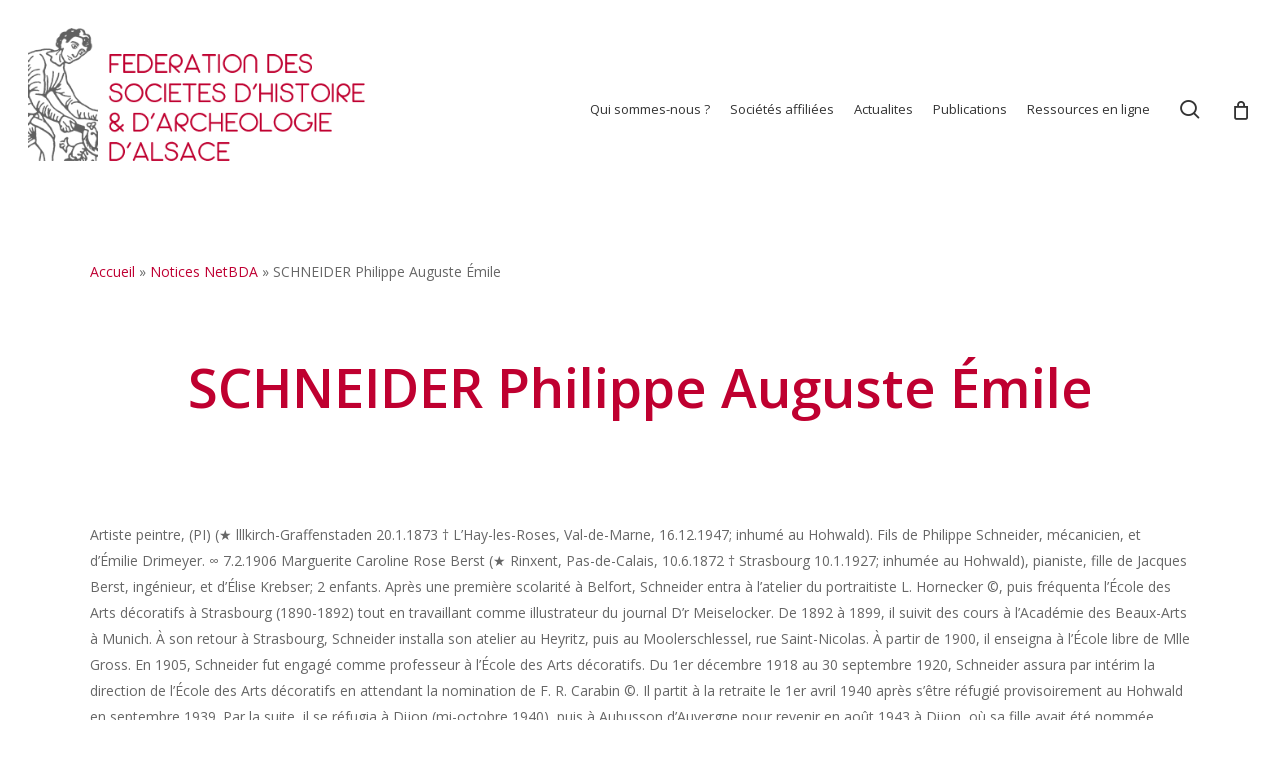

--- FILE ---
content_type: text/html; charset=utf-8
request_url: https://www.google.com/recaptcha/api2/anchor?ar=1&k=6LcQBo4aAAAAANPFsx9Mk4tjvPAs-UwwGvqBTKjh&co=aHR0cHM6Ly93d3cuYWxzYWNlLWhpc3RvaXJlLm9yZzo0NDM.&hl=en&v=N67nZn4AqZkNcbeMu4prBgzg&size=invisible&anchor-ms=20000&execute-ms=30000&cb=f5yfx7uim301
body_size: 48658
content:
<!DOCTYPE HTML><html dir="ltr" lang="en"><head><meta http-equiv="Content-Type" content="text/html; charset=UTF-8">
<meta http-equiv="X-UA-Compatible" content="IE=edge">
<title>reCAPTCHA</title>
<style type="text/css">
/* cyrillic-ext */
@font-face {
  font-family: 'Roboto';
  font-style: normal;
  font-weight: 400;
  font-stretch: 100%;
  src: url(//fonts.gstatic.com/s/roboto/v48/KFO7CnqEu92Fr1ME7kSn66aGLdTylUAMa3GUBHMdazTgWw.woff2) format('woff2');
  unicode-range: U+0460-052F, U+1C80-1C8A, U+20B4, U+2DE0-2DFF, U+A640-A69F, U+FE2E-FE2F;
}
/* cyrillic */
@font-face {
  font-family: 'Roboto';
  font-style: normal;
  font-weight: 400;
  font-stretch: 100%;
  src: url(//fonts.gstatic.com/s/roboto/v48/KFO7CnqEu92Fr1ME7kSn66aGLdTylUAMa3iUBHMdazTgWw.woff2) format('woff2');
  unicode-range: U+0301, U+0400-045F, U+0490-0491, U+04B0-04B1, U+2116;
}
/* greek-ext */
@font-face {
  font-family: 'Roboto';
  font-style: normal;
  font-weight: 400;
  font-stretch: 100%;
  src: url(//fonts.gstatic.com/s/roboto/v48/KFO7CnqEu92Fr1ME7kSn66aGLdTylUAMa3CUBHMdazTgWw.woff2) format('woff2');
  unicode-range: U+1F00-1FFF;
}
/* greek */
@font-face {
  font-family: 'Roboto';
  font-style: normal;
  font-weight: 400;
  font-stretch: 100%;
  src: url(//fonts.gstatic.com/s/roboto/v48/KFO7CnqEu92Fr1ME7kSn66aGLdTylUAMa3-UBHMdazTgWw.woff2) format('woff2');
  unicode-range: U+0370-0377, U+037A-037F, U+0384-038A, U+038C, U+038E-03A1, U+03A3-03FF;
}
/* math */
@font-face {
  font-family: 'Roboto';
  font-style: normal;
  font-weight: 400;
  font-stretch: 100%;
  src: url(//fonts.gstatic.com/s/roboto/v48/KFO7CnqEu92Fr1ME7kSn66aGLdTylUAMawCUBHMdazTgWw.woff2) format('woff2');
  unicode-range: U+0302-0303, U+0305, U+0307-0308, U+0310, U+0312, U+0315, U+031A, U+0326-0327, U+032C, U+032F-0330, U+0332-0333, U+0338, U+033A, U+0346, U+034D, U+0391-03A1, U+03A3-03A9, U+03B1-03C9, U+03D1, U+03D5-03D6, U+03F0-03F1, U+03F4-03F5, U+2016-2017, U+2034-2038, U+203C, U+2040, U+2043, U+2047, U+2050, U+2057, U+205F, U+2070-2071, U+2074-208E, U+2090-209C, U+20D0-20DC, U+20E1, U+20E5-20EF, U+2100-2112, U+2114-2115, U+2117-2121, U+2123-214F, U+2190, U+2192, U+2194-21AE, U+21B0-21E5, U+21F1-21F2, U+21F4-2211, U+2213-2214, U+2216-22FF, U+2308-230B, U+2310, U+2319, U+231C-2321, U+2336-237A, U+237C, U+2395, U+239B-23B7, U+23D0, U+23DC-23E1, U+2474-2475, U+25AF, U+25B3, U+25B7, U+25BD, U+25C1, U+25CA, U+25CC, U+25FB, U+266D-266F, U+27C0-27FF, U+2900-2AFF, U+2B0E-2B11, U+2B30-2B4C, U+2BFE, U+3030, U+FF5B, U+FF5D, U+1D400-1D7FF, U+1EE00-1EEFF;
}
/* symbols */
@font-face {
  font-family: 'Roboto';
  font-style: normal;
  font-weight: 400;
  font-stretch: 100%;
  src: url(//fonts.gstatic.com/s/roboto/v48/KFO7CnqEu92Fr1ME7kSn66aGLdTylUAMaxKUBHMdazTgWw.woff2) format('woff2');
  unicode-range: U+0001-000C, U+000E-001F, U+007F-009F, U+20DD-20E0, U+20E2-20E4, U+2150-218F, U+2190, U+2192, U+2194-2199, U+21AF, U+21E6-21F0, U+21F3, U+2218-2219, U+2299, U+22C4-22C6, U+2300-243F, U+2440-244A, U+2460-24FF, U+25A0-27BF, U+2800-28FF, U+2921-2922, U+2981, U+29BF, U+29EB, U+2B00-2BFF, U+4DC0-4DFF, U+FFF9-FFFB, U+10140-1018E, U+10190-1019C, U+101A0, U+101D0-101FD, U+102E0-102FB, U+10E60-10E7E, U+1D2C0-1D2D3, U+1D2E0-1D37F, U+1F000-1F0FF, U+1F100-1F1AD, U+1F1E6-1F1FF, U+1F30D-1F30F, U+1F315, U+1F31C, U+1F31E, U+1F320-1F32C, U+1F336, U+1F378, U+1F37D, U+1F382, U+1F393-1F39F, U+1F3A7-1F3A8, U+1F3AC-1F3AF, U+1F3C2, U+1F3C4-1F3C6, U+1F3CA-1F3CE, U+1F3D4-1F3E0, U+1F3ED, U+1F3F1-1F3F3, U+1F3F5-1F3F7, U+1F408, U+1F415, U+1F41F, U+1F426, U+1F43F, U+1F441-1F442, U+1F444, U+1F446-1F449, U+1F44C-1F44E, U+1F453, U+1F46A, U+1F47D, U+1F4A3, U+1F4B0, U+1F4B3, U+1F4B9, U+1F4BB, U+1F4BF, U+1F4C8-1F4CB, U+1F4D6, U+1F4DA, U+1F4DF, U+1F4E3-1F4E6, U+1F4EA-1F4ED, U+1F4F7, U+1F4F9-1F4FB, U+1F4FD-1F4FE, U+1F503, U+1F507-1F50B, U+1F50D, U+1F512-1F513, U+1F53E-1F54A, U+1F54F-1F5FA, U+1F610, U+1F650-1F67F, U+1F687, U+1F68D, U+1F691, U+1F694, U+1F698, U+1F6AD, U+1F6B2, U+1F6B9-1F6BA, U+1F6BC, U+1F6C6-1F6CF, U+1F6D3-1F6D7, U+1F6E0-1F6EA, U+1F6F0-1F6F3, U+1F6F7-1F6FC, U+1F700-1F7FF, U+1F800-1F80B, U+1F810-1F847, U+1F850-1F859, U+1F860-1F887, U+1F890-1F8AD, U+1F8B0-1F8BB, U+1F8C0-1F8C1, U+1F900-1F90B, U+1F93B, U+1F946, U+1F984, U+1F996, U+1F9E9, U+1FA00-1FA6F, U+1FA70-1FA7C, U+1FA80-1FA89, U+1FA8F-1FAC6, U+1FACE-1FADC, U+1FADF-1FAE9, U+1FAF0-1FAF8, U+1FB00-1FBFF;
}
/* vietnamese */
@font-face {
  font-family: 'Roboto';
  font-style: normal;
  font-weight: 400;
  font-stretch: 100%;
  src: url(//fonts.gstatic.com/s/roboto/v48/KFO7CnqEu92Fr1ME7kSn66aGLdTylUAMa3OUBHMdazTgWw.woff2) format('woff2');
  unicode-range: U+0102-0103, U+0110-0111, U+0128-0129, U+0168-0169, U+01A0-01A1, U+01AF-01B0, U+0300-0301, U+0303-0304, U+0308-0309, U+0323, U+0329, U+1EA0-1EF9, U+20AB;
}
/* latin-ext */
@font-face {
  font-family: 'Roboto';
  font-style: normal;
  font-weight: 400;
  font-stretch: 100%;
  src: url(//fonts.gstatic.com/s/roboto/v48/KFO7CnqEu92Fr1ME7kSn66aGLdTylUAMa3KUBHMdazTgWw.woff2) format('woff2');
  unicode-range: U+0100-02BA, U+02BD-02C5, U+02C7-02CC, U+02CE-02D7, U+02DD-02FF, U+0304, U+0308, U+0329, U+1D00-1DBF, U+1E00-1E9F, U+1EF2-1EFF, U+2020, U+20A0-20AB, U+20AD-20C0, U+2113, U+2C60-2C7F, U+A720-A7FF;
}
/* latin */
@font-face {
  font-family: 'Roboto';
  font-style: normal;
  font-weight: 400;
  font-stretch: 100%;
  src: url(//fonts.gstatic.com/s/roboto/v48/KFO7CnqEu92Fr1ME7kSn66aGLdTylUAMa3yUBHMdazQ.woff2) format('woff2');
  unicode-range: U+0000-00FF, U+0131, U+0152-0153, U+02BB-02BC, U+02C6, U+02DA, U+02DC, U+0304, U+0308, U+0329, U+2000-206F, U+20AC, U+2122, U+2191, U+2193, U+2212, U+2215, U+FEFF, U+FFFD;
}
/* cyrillic-ext */
@font-face {
  font-family: 'Roboto';
  font-style: normal;
  font-weight: 500;
  font-stretch: 100%;
  src: url(//fonts.gstatic.com/s/roboto/v48/KFO7CnqEu92Fr1ME7kSn66aGLdTylUAMa3GUBHMdazTgWw.woff2) format('woff2');
  unicode-range: U+0460-052F, U+1C80-1C8A, U+20B4, U+2DE0-2DFF, U+A640-A69F, U+FE2E-FE2F;
}
/* cyrillic */
@font-face {
  font-family: 'Roboto';
  font-style: normal;
  font-weight: 500;
  font-stretch: 100%;
  src: url(//fonts.gstatic.com/s/roboto/v48/KFO7CnqEu92Fr1ME7kSn66aGLdTylUAMa3iUBHMdazTgWw.woff2) format('woff2');
  unicode-range: U+0301, U+0400-045F, U+0490-0491, U+04B0-04B1, U+2116;
}
/* greek-ext */
@font-face {
  font-family: 'Roboto';
  font-style: normal;
  font-weight: 500;
  font-stretch: 100%;
  src: url(//fonts.gstatic.com/s/roboto/v48/KFO7CnqEu92Fr1ME7kSn66aGLdTylUAMa3CUBHMdazTgWw.woff2) format('woff2');
  unicode-range: U+1F00-1FFF;
}
/* greek */
@font-face {
  font-family: 'Roboto';
  font-style: normal;
  font-weight: 500;
  font-stretch: 100%;
  src: url(//fonts.gstatic.com/s/roboto/v48/KFO7CnqEu92Fr1ME7kSn66aGLdTylUAMa3-UBHMdazTgWw.woff2) format('woff2');
  unicode-range: U+0370-0377, U+037A-037F, U+0384-038A, U+038C, U+038E-03A1, U+03A3-03FF;
}
/* math */
@font-face {
  font-family: 'Roboto';
  font-style: normal;
  font-weight: 500;
  font-stretch: 100%;
  src: url(//fonts.gstatic.com/s/roboto/v48/KFO7CnqEu92Fr1ME7kSn66aGLdTylUAMawCUBHMdazTgWw.woff2) format('woff2');
  unicode-range: U+0302-0303, U+0305, U+0307-0308, U+0310, U+0312, U+0315, U+031A, U+0326-0327, U+032C, U+032F-0330, U+0332-0333, U+0338, U+033A, U+0346, U+034D, U+0391-03A1, U+03A3-03A9, U+03B1-03C9, U+03D1, U+03D5-03D6, U+03F0-03F1, U+03F4-03F5, U+2016-2017, U+2034-2038, U+203C, U+2040, U+2043, U+2047, U+2050, U+2057, U+205F, U+2070-2071, U+2074-208E, U+2090-209C, U+20D0-20DC, U+20E1, U+20E5-20EF, U+2100-2112, U+2114-2115, U+2117-2121, U+2123-214F, U+2190, U+2192, U+2194-21AE, U+21B0-21E5, U+21F1-21F2, U+21F4-2211, U+2213-2214, U+2216-22FF, U+2308-230B, U+2310, U+2319, U+231C-2321, U+2336-237A, U+237C, U+2395, U+239B-23B7, U+23D0, U+23DC-23E1, U+2474-2475, U+25AF, U+25B3, U+25B7, U+25BD, U+25C1, U+25CA, U+25CC, U+25FB, U+266D-266F, U+27C0-27FF, U+2900-2AFF, U+2B0E-2B11, U+2B30-2B4C, U+2BFE, U+3030, U+FF5B, U+FF5D, U+1D400-1D7FF, U+1EE00-1EEFF;
}
/* symbols */
@font-face {
  font-family: 'Roboto';
  font-style: normal;
  font-weight: 500;
  font-stretch: 100%;
  src: url(//fonts.gstatic.com/s/roboto/v48/KFO7CnqEu92Fr1ME7kSn66aGLdTylUAMaxKUBHMdazTgWw.woff2) format('woff2');
  unicode-range: U+0001-000C, U+000E-001F, U+007F-009F, U+20DD-20E0, U+20E2-20E4, U+2150-218F, U+2190, U+2192, U+2194-2199, U+21AF, U+21E6-21F0, U+21F3, U+2218-2219, U+2299, U+22C4-22C6, U+2300-243F, U+2440-244A, U+2460-24FF, U+25A0-27BF, U+2800-28FF, U+2921-2922, U+2981, U+29BF, U+29EB, U+2B00-2BFF, U+4DC0-4DFF, U+FFF9-FFFB, U+10140-1018E, U+10190-1019C, U+101A0, U+101D0-101FD, U+102E0-102FB, U+10E60-10E7E, U+1D2C0-1D2D3, U+1D2E0-1D37F, U+1F000-1F0FF, U+1F100-1F1AD, U+1F1E6-1F1FF, U+1F30D-1F30F, U+1F315, U+1F31C, U+1F31E, U+1F320-1F32C, U+1F336, U+1F378, U+1F37D, U+1F382, U+1F393-1F39F, U+1F3A7-1F3A8, U+1F3AC-1F3AF, U+1F3C2, U+1F3C4-1F3C6, U+1F3CA-1F3CE, U+1F3D4-1F3E0, U+1F3ED, U+1F3F1-1F3F3, U+1F3F5-1F3F7, U+1F408, U+1F415, U+1F41F, U+1F426, U+1F43F, U+1F441-1F442, U+1F444, U+1F446-1F449, U+1F44C-1F44E, U+1F453, U+1F46A, U+1F47D, U+1F4A3, U+1F4B0, U+1F4B3, U+1F4B9, U+1F4BB, U+1F4BF, U+1F4C8-1F4CB, U+1F4D6, U+1F4DA, U+1F4DF, U+1F4E3-1F4E6, U+1F4EA-1F4ED, U+1F4F7, U+1F4F9-1F4FB, U+1F4FD-1F4FE, U+1F503, U+1F507-1F50B, U+1F50D, U+1F512-1F513, U+1F53E-1F54A, U+1F54F-1F5FA, U+1F610, U+1F650-1F67F, U+1F687, U+1F68D, U+1F691, U+1F694, U+1F698, U+1F6AD, U+1F6B2, U+1F6B9-1F6BA, U+1F6BC, U+1F6C6-1F6CF, U+1F6D3-1F6D7, U+1F6E0-1F6EA, U+1F6F0-1F6F3, U+1F6F7-1F6FC, U+1F700-1F7FF, U+1F800-1F80B, U+1F810-1F847, U+1F850-1F859, U+1F860-1F887, U+1F890-1F8AD, U+1F8B0-1F8BB, U+1F8C0-1F8C1, U+1F900-1F90B, U+1F93B, U+1F946, U+1F984, U+1F996, U+1F9E9, U+1FA00-1FA6F, U+1FA70-1FA7C, U+1FA80-1FA89, U+1FA8F-1FAC6, U+1FACE-1FADC, U+1FADF-1FAE9, U+1FAF0-1FAF8, U+1FB00-1FBFF;
}
/* vietnamese */
@font-face {
  font-family: 'Roboto';
  font-style: normal;
  font-weight: 500;
  font-stretch: 100%;
  src: url(//fonts.gstatic.com/s/roboto/v48/KFO7CnqEu92Fr1ME7kSn66aGLdTylUAMa3OUBHMdazTgWw.woff2) format('woff2');
  unicode-range: U+0102-0103, U+0110-0111, U+0128-0129, U+0168-0169, U+01A0-01A1, U+01AF-01B0, U+0300-0301, U+0303-0304, U+0308-0309, U+0323, U+0329, U+1EA0-1EF9, U+20AB;
}
/* latin-ext */
@font-face {
  font-family: 'Roboto';
  font-style: normal;
  font-weight: 500;
  font-stretch: 100%;
  src: url(//fonts.gstatic.com/s/roboto/v48/KFO7CnqEu92Fr1ME7kSn66aGLdTylUAMa3KUBHMdazTgWw.woff2) format('woff2');
  unicode-range: U+0100-02BA, U+02BD-02C5, U+02C7-02CC, U+02CE-02D7, U+02DD-02FF, U+0304, U+0308, U+0329, U+1D00-1DBF, U+1E00-1E9F, U+1EF2-1EFF, U+2020, U+20A0-20AB, U+20AD-20C0, U+2113, U+2C60-2C7F, U+A720-A7FF;
}
/* latin */
@font-face {
  font-family: 'Roboto';
  font-style: normal;
  font-weight: 500;
  font-stretch: 100%;
  src: url(//fonts.gstatic.com/s/roboto/v48/KFO7CnqEu92Fr1ME7kSn66aGLdTylUAMa3yUBHMdazQ.woff2) format('woff2');
  unicode-range: U+0000-00FF, U+0131, U+0152-0153, U+02BB-02BC, U+02C6, U+02DA, U+02DC, U+0304, U+0308, U+0329, U+2000-206F, U+20AC, U+2122, U+2191, U+2193, U+2212, U+2215, U+FEFF, U+FFFD;
}
/* cyrillic-ext */
@font-face {
  font-family: 'Roboto';
  font-style: normal;
  font-weight: 900;
  font-stretch: 100%;
  src: url(//fonts.gstatic.com/s/roboto/v48/KFO7CnqEu92Fr1ME7kSn66aGLdTylUAMa3GUBHMdazTgWw.woff2) format('woff2');
  unicode-range: U+0460-052F, U+1C80-1C8A, U+20B4, U+2DE0-2DFF, U+A640-A69F, U+FE2E-FE2F;
}
/* cyrillic */
@font-face {
  font-family: 'Roboto';
  font-style: normal;
  font-weight: 900;
  font-stretch: 100%;
  src: url(//fonts.gstatic.com/s/roboto/v48/KFO7CnqEu92Fr1ME7kSn66aGLdTylUAMa3iUBHMdazTgWw.woff2) format('woff2');
  unicode-range: U+0301, U+0400-045F, U+0490-0491, U+04B0-04B1, U+2116;
}
/* greek-ext */
@font-face {
  font-family: 'Roboto';
  font-style: normal;
  font-weight: 900;
  font-stretch: 100%;
  src: url(//fonts.gstatic.com/s/roboto/v48/KFO7CnqEu92Fr1ME7kSn66aGLdTylUAMa3CUBHMdazTgWw.woff2) format('woff2');
  unicode-range: U+1F00-1FFF;
}
/* greek */
@font-face {
  font-family: 'Roboto';
  font-style: normal;
  font-weight: 900;
  font-stretch: 100%;
  src: url(//fonts.gstatic.com/s/roboto/v48/KFO7CnqEu92Fr1ME7kSn66aGLdTylUAMa3-UBHMdazTgWw.woff2) format('woff2');
  unicode-range: U+0370-0377, U+037A-037F, U+0384-038A, U+038C, U+038E-03A1, U+03A3-03FF;
}
/* math */
@font-face {
  font-family: 'Roboto';
  font-style: normal;
  font-weight: 900;
  font-stretch: 100%;
  src: url(//fonts.gstatic.com/s/roboto/v48/KFO7CnqEu92Fr1ME7kSn66aGLdTylUAMawCUBHMdazTgWw.woff2) format('woff2');
  unicode-range: U+0302-0303, U+0305, U+0307-0308, U+0310, U+0312, U+0315, U+031A, U+0326-0327, U+032C, U+032F-0330, U+0332-0333, U+0338, U+033A, U+0346, U+034D, U+0391-03A1, U+03A3-03A9, U+03B1-03C9, U+03D1, U+03D5-03D6, U+03F0-03F1, U+03F4-03F5, U+2016-2017, U+2034-2038, U+203C, U+2040, U+2043, U+2047, U+2050, U+2057, U+205F, U+2070-2071, U+2074-208E, U+2090-209C, U+20D0-20DC, U+20E1, U+20E5-20EF, U+2100-2112, U+2114-2115, U+2117-2121, U+2123-214F, U+2190, U+2192, U+2194-21AE, U+21B0-21E5, U+21F1-21F2, U+21F4-2211, U+2213-2214, U+2216-22FF, U+2308-230B, U+2310, U+2319, U+231C-2321, U+2336-237A, U+237C, U+2395, U+239B-23B7, U+23D0, U+23DC-23E1, U+2474-2475, U+25AF, U+25B3, U+25B7, U+25BD, U+25C1, U+25CA, U+25CC, U+25FB, U+266D-266F, U+27C0-27FF, U+2900-2AFF, U+2B0E-2B11, U+2B30-2B4C, U+2BFE, U+3030, U+FF5B, U+FF5D, U+1D400-1D7FF, U+1EE00-1EEFF;
}
/* symbols */
@font-face {
  font-family: 'Roboto';
  font-style: normal;
  font-weight: 900;
  font-stretch: 100%;
  src: url(//fonts.gstatic.com/s/roboto/v48/KFO7CnqEu92Fr1ME7kSn66aGLdTylUAMaxKUBHMdazTgWw.woff2) format('woff2');
  unicode-range: U+0001-000C, U+000E-001F, U+007F-009F, U+20DD-20E0, U+20E2-20E4, U+2150-218F, U+2190, U+2192, U+2194-2199, U+21AF, U+21E6-21F0, U+21F3, U+2218-2219, U+2299, U+22C4-22C6, U+2300-243F, U+2440-244A, U+2460-24FF, U+25A0-27BF, U+2800-28FF, U+2921-2922, U+2981, U+29BF, U+29EB, U+2B00-2BFF, U+4DC0-4DFF, U+FFF9-FFFB, U+10140-1018E, U+10190-1019C, U+101A0, U+101D0-101FD, U+102E0-102FB, U+10E60-10E7E, U+1D2C0-1D2D3, U+1D2E0-1D37F, U+1F000-1F0FF, U+1F100-1F1AD, U+1F1E6-1F1FF, U+1F30D-1F30F, U+1F315, U+1F31C, U+1F31E, U+1F320-1F32C, U+1F336, U+1F378, U+1F37D, U+1F382, U+1F393-1F39F, U+1F3A7-1F3A8, U+1F3AC-1F3AF, U+1F3C2, U+1F3C4-1F3C6, U+1F3CA-1F3CE, U+1F3D4-1F3E0, U+1F3ED, U+1F3F1-1F3F3, U+1F3F5-1F3F7, U+1F408, U+1F415, U+1F41F, U+1F426, U+1F43F, U+1F441-1F442, U+1F444, U+1F446-1F449, U+1F44C-1F44E, U+1F453, U+1F46A, U+1F47D, U+1F4A3, U+1F4B0, U+1F4B3, U+1F4B9, U+1F4BB, U+1F4BF, U+1F4C8-1F4CB, U+1F4D6, U+1F4DA, U+1F4DF, U+1F4E3-1F4E6, U+1F4EA-1F4ED, U+1F4F7, U+1F4F9-1F4FB, U+1F4FD-1F4FE, U+1F503, U+1F507-1F50B, U+1F50D, U+1F512-1F513, U+1F53E-1F54A, U+1F54F-1F5FA, U+1F610, U+1F650-1F67F, U+1F687, U+1F68D, U+1F691, U+1F694, U+1F698, U+1F6AD, U+1F6B2, U+1F6B9-1F6BA, U+1F6BC, U+1F6C6-1F6CF, U+1F6D3-1F6D7, U+1F6E0-1F6EA, U+1F6F0-1F6F3, U+1F6F7-1F6FC, U+1F700-1F7FF, U+1F800-1F80B, U+1F810-1F847, U+1F850-1F859, U+1F860-1F887, U+1F890-1F8AD, U+1F8B0-1F8BB, U+1F8C0-1F8C1, U+1F900-1F90B, U+1F93B, U+1F946, U+1F984, U+1F996, U+1F9E9, U+1FA00-1FA6F, U+1FA70-1FA7C, U+1FA80-1FA89, U+1FA8F-1FAC6, U+1FACE-1FADC, U+1FADF-1FAE9, U+1FAF0-1FAF8, U+1FB00-1FBFF;
}
/* vietnamese */
@font-face {
  font-family: 'Roboto';
  font-style: normal;
  font-weight: 900;
  font-stretch: 100%;
  src: url(//fonts.gstatic.com/s/roboto/v48/KFO7CnqEu92Fr1ME7kSn66aGLdTylUAMa3OUBHMdazTgWw.woff2) format('woff2');
  unicode-range: U+0102-0103, U+0110-0111, U+0128-0129, U+0168-0169, U+01A0-01A1, U+01AF-01B0, U+0300-0301, U+0303-0304, U+0308-0309, U+0323, U+0329, U+1EA0-1EF9, U+20AB;
}
/* latin-ext */
@font-face {
  font-family: 'Roboto';
  font-style: normal;
  font-weight: 900;
  font-stretch: 100%;
  src: url(//fonts.gstatic.com/s/roboto/v48/KFO7CnqEu92Fr1ME7kSn66aGLdTylUAMa3KUBHMdazTgWw.woff2) format('woff2');
  unicode-range: U+0100-02BA, U+02BD-02C5, U+02C7-02CC, U+02CE-02D7, U+02DD-02FF, U+0304, U+0308, U+0329, U+1D00-1DBF, U+1E00-1E9F, U+1EF2-1EFF, U+2020, U+20A0-20AB, U+20AD-20C0, U+2113, U+2C60-2C7F, U+A720-A7FF;
}
/* latin */
@font-face {
  font-family: 'Roboto';
  font-style: normal;
  font-weight: 900;
  font-stretch: 100%;
  src: url(//fonts.gstatic.com/s/roboto/v48/KFO7CnqEu92Fr1ME7kSn66aGLdTylUAMa3yUBHMdazQ.woff2) format('woff2');
  unicode-range: U+0000-00FF, U+0131, U+0152-0153, U+02BB-02BC, U+02C6, U+02DA, U+02DC, U+0304, U+0308, U+0329, U+2000-206F, U+20AC, U+2122, U+2191, U+2193, U+2212, U+2215, U+FEFF, U+FFFD;
}

</style>
<link rel="stylesheet" type="text/css" href="https://www.gstatic.com/recaptcha/releases/N67nZn4AqZkNcbeMu4prBgzg/styles__ltr.css">
<script nonce="MwKewvaaWlGLhFg4VjRAyA" type="text/javascript">window['__recaptcha_api'] = 'https://www.google.com/recaptcha/api2/';</script>
<script type="text/javascript" src="https://www.gstatic.com/recaptcha/releases/N67nZn4AqZkNcbeMu4prBgzg/recaptcha__en.js" nonce="MwKewvaaWlGLhFg4VjRAyA">
      
    </script></head>
<body><div id="rc-anchor-alert" class="rc-anchor-alert"></div>
<input type="hidden" id="recaptcha-token" value="[base64]">
<script type="text/javascript" nonce="MwKewvaaWlGLhFg4VjRAyA">
      recaptcha.anchor.Main.init("[\x22ainput\x22,[\x22bgdata\x22,\x22\x22,\[base64]/[base64]/[base64]/ZyhXLGgpOnEoW04sMjEsbF0sVywwKSxoKSxmYWxzZSxmYWxzZSl9Y2F0Y2goayl7RygzNTgsVyk/[base64]/[base64]/[base64]/[base64]/[base64]/[base64]/[base64]/bmV3IEJbT10oRFswXSk6dz09Mj9uZXcgQltPXShEWzBdLERbMV0pOnc9PTM/bmV3IEJbT10oRFswXSxEWzFdLERbMl0pOnc9PTQ/[base64]/[base64]/[base64]/[base64]/[base64]\\u003d\x22,\[base64]\x22,\x22wrlAw50XLCnDvn86aMKTwoEqwpDDkiDCrCbDqRTCjMOVwpfCnsOHZw85TsO3w7DDoMOVw7vCu8OkC3LCjlnDvMOLZsKNw5RFwqHCk8O/wpBAw6BxUy0Hw5LCgsOOA8OAw7lYwoLDq1PClxvCmsOmw7HDrcO8a8KCwrI8wpzCq8OwwoJuwoHDqBHDmAjDok8GwrTCjkjCoiZiWsKHXsO1w7x5w43DlsOTZMKiBn1zasOvw67DtsO/w57DiMK1w47Ci8OdEcKYRQ7CtFDDhcO+wojCp8O1w6XCsMKXA8Oxw7k3Xl9vNVDDmcO5KcOAwotiw6YKw5nDnMKOw6c0wo7DmcKVdsOUw4Bhw489C8OwaSTCu3/CvEVXw6TCq8KTDCvCtkEJPkjCm8KKYsOrwr1Ew6PDn8OzOiRrI8OZNkN8VsOsZWzDoixcw4HCs2dKwrTCihvCkj4FwrQOwqvDpcO2wrbClBMuVsO0QcKbZjNFUjDDgA7ChMKKwpvDpD1Pw4LDk8K8OcKBKcOGf8KNwqnCj1nDhsOaw49ew6t3wpnCvx/CvjMSL8Oww7fCgMKYwpUbW8O3wrjCucOUNwvDoSPDjzzDkWEfaEfDvcO/[base64]/wr7Dp8OkKMKyw7vCosKZw4NWQnFjwozCjybCjMKYwrLCr8KZJsOOwqXCkgtqw5DCi0IAwpfCtk4xwqEywoPDhnELwrEnw43Cs8OTZTHDlGrCnSHCijkEw7LDpFnDvhTDmEfCp8K9w6/CmUYbVMOFwo/DijhYwrbDiCDCtD3Du8KUTsKbb1TCpsOTw6XDkmDDqxMnwp5ZwrbDocKfFsKPVMOHa8OPwpFOw69lwo8DwrY+w4/[base64]/Dv0TCucK1w6/DgsKPw67DizsqXMOmVsK4FibDiAvDhkjDlsOIZSTCrQ95wphNw5DCh8KxFF14wqQgw6XCo0rDmlvDsirDuMOrZADCs2EAAFsnw6Bew4LCjcOLbg5Ww4g4d1gXTk0fJCvDvsKqwo/Dt07Dp3BKLR90wq7CtEDDmTnCr8KGL1jDtMKDTTrDscKxHggvVB5nAllMGBXDkxttwr95wr8FKMOqdcKOworDmwgcK8OZcmrCh8KSwrvCrsKkwqfDt8OPw7/DjRvDvcK9PsK2wpNJwoHCknXDvkLDjWgsw6FWQcKmGl/DucKvw5tVRsK/NmrChiMgw6bDk8OCRcKHwpNtGcOXwoJxVcOsw4wELMKpM8O9UCJ3w5bDozzDoMONGMKbwoPClMOMwq5Tw6/[base64]/OX/Dnhovw57CiW3DkEgAw5FzbA9EShZ7w7BzSh5cw6/DhSByMcO0UMKRMy1pNALDi8K8wo5dwr/DlEQmwo3CgwRRLsK1ZsKwTlDCnlDDk8KcN8K+wp3DpsOzKsKgZ8KROzczw4VKwpTCsXhBT8O2woYiwqLCtsK2KQLDpMOmwp19I1LCigF8wozDp3/Du8OWAMO/TsOvfMOnBBfDom0KP8KSQMOmwp/DgkxaEsONwpJ5MDrCk8OjwqrDjMO2O29jwqjCu3nDgDEFw4o0w6lPwp/[base64]/WMOAPnNdw68lwolzw7HClsOawoQyJyNlwqx/LsOlwpzCnFBzVAUSwrQUCW3Ci8KVwoYawrUPwpbCo8KRw7g0wo1iwqvDscKmw5HCt0zDo8KJXQNLWXFBwoZmwrpAQMOrw6DDpGMuABHDlsKVwrBjwogOY8Ovw759Vy3CllwGw54dwoDCt3LDnh8wwp7DuVnCgGbCrMOVw409OyExw71/GcKkfMKhw4PDmkTCmz3DlzTDjsOew7zDs8K/[base64]/DsFzCncKiw60dwprCiwvDjl5sHsOpwq1IwofDs8K8wpzCiT7DvsK1w48mdBPChMKaw7HCv1nCisOKwo/CnjfCtsKbQsOTeGo6OVzDgjnCqMKHW8OdOcKCTlJtaQBMw55aw5HCusKOLcOHFcKaw6pdTDhTwqlGMyXDiCsEWXzCsBPCssKLwqPDisOQw51qCkbCicKOw67CsWAHwrpmKcKOw6DCiwLCqiBqMcOew5AZEGItP8OOJ8K9KhDCg1DCnEc2wo/[base64]/[base64]/[base64]/CgMKVFsOWOCtXLcOzDcKKPXbDtARPwpE1wqgNRMOOw4nCssOZwqTCgsONw44pwrpgw7/CrWrCiMOjwrbCggfCmMOOwrYRQ8KHPB3CrcOLIsKfacKAwqrCjjzChMKcdsKYL18ow4jDmcODw5YAJsKgw57CnTLDk8KGMcKlwoJxw6/[base64]/DrsKIw55LWjvCiMOsw7zDgMKowrvCpAAIw65tw7/[base64]/Dq1oYw53DqTvDp8KlcCPCjcOjw4ojH8OwJcOjY3TChTIPwoDDpEPCk8Kiw73DosKNFmNrwrJ9w74vK8K2AcOawqrCvkNpw77Dthdhw5/DnmzCinIPwrwFbcOyccKQwqFjDEjDk20SKsKWXnPCksKSw59awotBw7N/[base64]/DtsO2UcKMEnrCvhzDjSXCq8KQS0DDv8OSccOww5hjcQwzZ0vDpcKYXGvDkxgLDDpPLn/Cr3PCosKoEsOnBMKsVnrDtzXCjjnDj0ZCwqc0esOGW8Oewp/CkUsSUnbCoMKmPQ1cw6RewqA+w7kceSkiwpw0NnPCnijCsU9zwr3CpMKTwrZXw6PCqMOcW204d8K+d8OYwos3S8Kmw7RBCHMUw73ChgoUTMOdH8KbPMONwo0uY8K2wpTCjSsCBzMpQsK/KMKUw6cUO0jCq2F7I8K+wrXCjG3DuBxdw4HDlyDCtMKxw7HDoBwVA3AKF8KAwoRNE8KOwrXDqsKkwoLDsAYjw41obV13RsOgw5TCsFMgfMKnwo7Cp198PV3CkS80R8O5DsKaSh/DgcOCYsK/[base64]/[base64]/DusOQwrTDjsOcw6zDkGPDu8KKwqNXMBTDjxLCv8KZYsODwrjDiGBlw5LDrikpwoXDplbDixQhUcOTwoc5w6pLw7PCpcO3w5nCp2EheQ7DkcK9bEdsJ8OZw4MgTE3CjMOfw6PCnwdGwrMrcEcEw4ELw73Cu8OQwr4Bwo/CpMOuwrNywoUdw6JcJU7DqxNAJR9ew5UuW3RrM8K0wrfDij5pN1cfwoHCm8KaOTo8Pn0MwrbCj8Kpw7nCjcO9wrIZwqHDlMOXwq4LYcK8w5/CucKTwqzCsw1kw4LDisOdMsKlN8OHw4PDgcOVKMOyWC1aZAzDkDIXw4Acw53DjU3DrhnCp8O0w6HCvx7Dq8O6HxzCq0sfw7MbCMKReULDgQHCs20ZCMO+JhPChipFw4PCpQYkw5/CjinDkUhqw4Z9SRg6wqE7w7tjXhDCs3l7a8KAw7MxwrDCuMKlOMO/S8K3w6jDrMO2XWgzw4bDjsKXw4Nyw6/CqnzChMOvw7ZFwohkw5LDrcOSw7UFTRzChgclwr84w4nDucOGw6ExO3RRwrthw6nDvCnChMOkw7AKwqVrwoQoMMOewr/ClEUxwo0HGD4jw7jDpwvCmAQuwr40w7rCpQDCtT7DhMO6w4h3EMKQw4DCuRkJEMO+w7BRw4hFbsO0T8KKw74yeHkIw7svwpQ7aTNaw7lSw6lZwpB0w4IxNERbewsZw6cRIUx8FsOgYFPDq2ILL19Lw5J5Q8K2CFXDnC3Cp29QXjTDmcOaw7E9ZXbCiQ/Dt2/[base64]/CoQQOEMKNPR7CtsO2w7YlPMKfw7U8NMKPBcKrw4fDu8KiwrXCr8O/w5lOccKswq54DRUkwpbChMOdJg5hbRYtwq0vwqBKVcOWYMKQw71WD8K8wrcTw5Z1w5HCvEhCw5lCw5oJFWQKwrDCjFVUR8Ovw7N8w7w5w4NZQsOfw5zDusKuw4UzesOwG0zDiCHDqsORwp/DinDCpkfDq8Kgw6vCuyPDvwHDiwnDjsKgwpzCicOlI8KIw7UDHMO9fsKSMcOIBMKgw4gvw6Q/[base64]/CiEjDm2rCgRbCg8Otw7MxwoJ4w65TV1JQbjzCnlwNwoszw4Jew7PChi7DuwzDqMK2HnsAw7vDtsOgw4fCnCPCn8K5SMOUw7N3wqUlWCwvZcOyw6DDhcOrwr3ChcKwZcO8YAnCtD1awr3ClMOjOsKywpdZwoZEY8O8w5x4XHPCvsO2wqQYZsKxKhXDssO/VnstWzw7UWjCtkkvNQLDlcKkEkJXPMOecsKOw4bCpXDDmsOqw6oVw77CvAvCv8KFBWjCq8OuWsKQJ1fDrErDoB5Nwohtw5pbwqzCiUTDqcKiRFjDrcOtWmPCvy3Dn20aw43DjiM/wpolwrDChh4NwoB+N8KYDMKcw5nDoScPwqDCmsOndcKlwr1Zw7NlwqTChitQNXXCtjHCqMKtw5DDklTCrn5rTAI/SMKnwrxiwp/[base64]/HkwMf8K3XMO8w5jDt8KOPsKFwrUtS8K6wphvMsOhw4LDjx5Yw5HDv8KfSMOPw7Azwpd8w67Cm8OKUMKiwoxbw7bDqcOYEg/Dt1Rpw5LCuMOfWQHCmzbCucOdecOgPhPDrcKIdMOHOQwSw7MHE8KmV3Y6wp8XWRMuwrs8wqJjMsKJOcOpw5xiQ1bCqF3CvgNFwoHDqMKwwqBxfMKMw7fDtQPDtnfCg3teD8KTw5LCiCLCk8OWDcKcJMO7w5E6wrVwIG55CUrDjMOTKjHCh8OQwq/ChMKtHG4wb8Kbw5gDw4zCklxdeCFuwqdww6MhJX18SsOhw7VBB3nCqmzDqT1LwoHDusKpw5Itw5jCmS5iw4zDv8K7YMO9TXgrZAsww5TCr0jDh3N/[base64]/bFLDrcKGFsOhVcKFw6cjwrHCoRtuw5HCkcK1W8OkMiXDicK+w6JLLATDj8KOSVQkwrMQSMOpw4ERw7bCgj/CpQLCrjPDoMOGYcKawqPDjHvDssK1wpHDoWxXD8KeHsKPw4/[base64]/wqfDs8KLwpTCvnhZXMOEWMOlTU3DkGhIw6HCu3kow6PDqDNmwoIWw7rCuj/[base64]/DikfDkkDCv2PDlMO5w4IMw6LCrsOuNxbDimnCk8KCM3fCpUTDk8Ouw64VHcOCLXUXwoDCq03DuU/Cv8KEfcKiwrLDlRRFS2HCnHDDp1rCn3EWQAvDhsObwrs/wpfDksKbfEzCuRVoaXHCjMK2w4HDsHbDo8KGFyvDksKRMkBPw5hKw7XDvsKOdGfCrMO2aU8AWcKsHgzDhwPDs8OrH2vCuTIwUcKswqPCncKjKsOMw4HCrwFMwr1mwrBnFRbCm8OpMcKywpl4FnNOLR5fJMKGJiZ6Ui/DtxxXBzdkwoTCqnHCrcKfw5PDvMOvw5MBEjLCiMKAwoNJZyXCkMO/[base64]/ZDYow4w/w7bDgcKEw6MlKB0AagcawqjCnnDCrl5pBcK/[base64]/Cv0rCuF/CgVUKSgokQhtrwrfCssOvwp48w4HCgcKdd3LDjcKTRBXCjhTDpA3DvwZ4w6QzwqjCnEhuw5jCgyJJJXbCmyoKZ2HDsVsHw47CqMOvMsO4wpXCk8KVYsK3LsKhwrx5wolIwqfCnXrCjlISwq7CsA9DwrrClw/DhcOOHcO7fjNEG8O7LhsgwpnCmsO6w5tdA8KGQ3fCtBfDly/DmsK/MQteUcKgw4/[base64]/Dj2gMYB7CkGQNLzJQHU/CmWZwwrMQwoQfdgpFwrZ3McKyccKJLcOMwpLDtcKhwr3CvU3ClCwxw5hQw6lAMSfChw3ClEw3I8Ocw44EY1DCmsO7XMK0D8KvTcKvF8O/wpvDt2/CrnHDu250KcKLSMOeH8OWw6BYAkBaw5pfeTxuXcOdND4fDMKtZF0tw4nCg1cqfghqFsOWwp46ZljCvcONJsO8wqnDlDUrbsOpw7gIdMK/FgdWwrxqVCzChcO0M8O9wr7Dqm7Dph8Fw4h0cMKbwpnCqUoCdsOtwog5CcOvwp52w6PCicKcPTvCiMKGaBDDrXwtw6lufsOfQ8KmHcKrw5Zpw4vCmQIIw55rw5xdw5BywowdB8O4BQJmwoNYw752OQ/CkMKtw5jCuBFHw4ZLfcOcw7nDo8K1Uh9Zw5rCjRXCpQzDosOwZTM2wpnClXEDw6DCi1heXRbCrsOTwogPwr7Cg8O/wrELwqg6L8O5w5nCnkzCtcOwwoLChsOswp1nwpEWIxHCmBlBwqA6w49xJQbChSITIcOwRjY9SSvDt8KgwpfCnEfCn8O7w75iGsKOPsKIw5IOw6/DpsK5bcKtw4cywpA9w7hKL1/Dgi8ZwohRw51swpPDvMOucsK/[base64]/CtcO/BMK0cMKFXcOvwprCoVg8wr8ewp3CvXvCjMOkScOxwoHDq8Oxw7ouwqhZw6IfMTHCsMKWH8KCHcOnQXzDpXvDhMKOwovDl3oIwot5w7/DosOGwoZiwqvCnMKsA8KoZ8KNFMKpdy7DsHN4wpLDs0tDdXXCpMOOdmFbesOrM8Kvw6VVby7Di8KBJsOXajDDj1jDlMKUw5/CvlVCwrghw4APw7DDjhbCh8ObMCsiwpA6wqPDsMKbwqzCr8OfwrB+wrbDk8KCw47DhsK7wrXDvjrCv39ULiUzwrLCgsOfw5g0dXckdCPDhCM6O8Kcw7ojw5bDssKsw6jDu8Oew50Fw68rUcO5wqkyw5ZfZ8OMwqnCnl/CvcOSw5DDpMOvG8KLVMOzwrdYZMOjWsOUd1nCisK5w6XDjh3CnMKpw5w4wpHCocK9wobCiGhSwpPDhsObNMOkR8OtBcOmGcK6w41MwpvCosOsw7LCpMOdw5vDmcK2S8Knw7J6w6VzGMKMw45xwqXDjBgvRUwVw5x/wr9+Ii10B8OkwrjCi8KFw5rCjzHDpyQUMMO+V8OsTcO4w5HCtcOCXzXConJxKw/[base64]/[base64]/DrArCsVnCrWfDscOMw5jDrsOFwq3CrgTDvWvDkMOgwolCMsKbwoASw63CkhBAwqx5WAbCoX7Cm8Krw7grUUPCrjHChsKpEGvCowtFIwAqwqMiVMOFw6/DvcK3e8OAJmdBPhdiwoAVw6DDpsO8eVY3VsKyw4NOw58aTTYuCX3CrMKbaC1MckLDo8K0w6DDmV/[base64]/w7TDlMOew6ZeJ8O3w4jDkMOnKMK0wroLbMKpcFrCkMO4w6PCuGQaw7fCtMKdblrDsXvDtsKvw4Vuw4IbPsKXw4tBe8O1YSzChsKiASjCvnXCmyZJd8O0SUnDiA/[base64]/wqvDvCdpfsO8cUrDqcOpJcOyb3kOOMOAw582w5EAw6XDhzLDkRxAw7gQYkbCpsOMw4zDi8KGwoUodApew7hGwr7DjcO9w60nwoMTwo/CskYXw4hCw71fw7Ecw7hHw77CqMKaBXTClS9zw7RfTQQhwqPCrcOMVcKuNkvDjsKjQMKbwpXDnMOEAsK2w6rCpsKzwq09w6NIJMKKwplwwrs/MhZRcXVYPcK/WkTDksKff8ONecK+w5BUw5phTl8aaMOqw5HCiR8ie8Kfw53CtcKfwpXDvgRvwobCnRcQwoIow4Zww4zDjMONwrcVVMK4B1IwdkTCqQ86wpBqJkcwwp7Cr8KNw5LCmVA5w4vDu8OVKyXCvsOBw7rDvsOvwrLCuXLDn8KMVcO3McKKwpTCtMK2w5vCl8Kjw5/Cq8KbwoVnOgwSwr/Ds0fCrCxsaMKWesKGwpvClsO1w6QywpjChMKIw7UEay9tUiNKwq8Qw5jDvsOyP8KTRA7DjsOWwr/Dm8KYJMO/R8KdA8O3J8KKXifDhgDCnVDDmHnCjMO5Fk/DjkjDtsO+w5YOwp/CilArw7fDhsOhS8K9ZkF5Wnk5w6ZGEMKhw7jDiSZWK8Kvw4Mrwq8kO0rCp2VYXWQzPg/CinQUVCbDp3fDllFDw4LCjnZ/w5TCqcKfUmduwoTCosK0woJyw6d5wqdXdsO4wq7CiC7DmVXCiCdbw7bDszrDlcKtwrA/wosTeMKWwp7CksObwptPw5spw5jDmFHCthVIW2zDgMKWw4TCpMK/asOdwrrDjyXDnMOsbcOfAU8YwpbCjsO4NwwmT8KxATFcwo99wq8XwqIHXMOlHlPDq8KBw6ELbsKDYjJww4MPwrXCgxNlU8O/UErCjsKkCnvDgsOXCidCw6JJw6MaWMKsw7fCvMOaE8OZdXY8w7HDnsOZw5YMOMKBwqkhw53DjjN5UsKAawfDpsOUWRLDpGjCrWTCgcK2wpzCp8K2UQfCgMOpBxoYwpckCjRqw6cxSnnCoi/DrTYfBcO9ccKww4TDhW/[base64]/ClsOzNW3Di0V/wrNawrtLwrgiwp8Vwr0OSVfDhVHDiMOOXicwejDCmsK0wqsULEbDt8OHeRzDsx3DhsKRC8KXJMKoIMOtwrhVwqjCuSLDkQnDiBZ8w7/Cr8KqDgpkw4UtfcOdc8KRw5kuAMKxCU1KHXYHwoVzEz/Cu3fDo8OCXBDDgMOBwpnCm8KdcmBVwpbCuMO1wo7CrmPCqS02TAhwPsKsD8OUL8OFWMOvwrhAwqLDjMKuaMKGJzPDvQpewqgJVMKcwrrDkMKrwpMGwptTPErCl3nDnz/Ds2fDgiRXwrhUITUNbWBuw6xIfcOIw4nCt1jCm8OyHVfDnSnCp1HCsFFOamA0Rz9xw69+U8K5d8Ohw5lQUXTCoMO9w77DpyPCmsOqUz1vARvDscKxwqFJw6EewpbCtUJVd8O5McKiaCrCl2gKw5XDiMOwwqk7wptgUcOhw6ttwpcPwp4ddsKRw7/CvMKpG8OxMlfCjjpOwqnCmRTDjcKzwrQcGsKnw4jCpyMPA2LDjzJCE27DnThwwobCk8KGw6tfRGhJCMOaw53DtMOgQcOuw7Nqwqd1UsOQwqpUa8KuMBE9FVIYwr7Ci8O/w7LDrMOeMEENw60IDcKkMFHDlmXDoMOMw40MT0tnwpN4w7gqDMO3N8OLw44JQGxNbz3CpsOUYsO2JcKkUsKgwqA4w7xSwpXCn8KQw7YNfEXCksKQwo8QEGzDjcOsw4XCu8ORw4xPwpVDXFbDjy3CjxPClMO/w7/CmxYKasKYwqTDmVReMynCry4JwolGDMKVAUBQa1PDkmtBw4ZuwpLDpgDDnFEQwpFlIHXCqXPCj8OOwoAGamDDrsKtwqrCp8Knw486RcOZbTLDksOyQw5+wqE+UhpMHMOrJMKxNkvDvzU/Uk3CtWhLw49zPGrDgcKgMcO2wqnDhVHCisOswoPCgcKwIDgQwoLCh8KIwoY7wr4yJMKHDcOlQsKiw4BMwobDjjHCkcOQOTrCtk/CpMKFajnDgsOvScOSw5DCvMK+wo8Pw7xBXlbCpMORBCNNwprCjyHCmGbDrm0gKx9ZwpDDuHcmcFHDjFbClsOnTT1gw7N0PA8wfsKgAMOpOX/DpHTDiMOVwrEpwqR6KkUrwrxhwr7ChiHDrlFHTMObP0I/wpp9f8KGNcOHw6LCtjJVw6lOw4XDmk7CuUTDk8OPGXTDlyHCr1dNw4koWBzDj8KQwo5zDcOLw7vDpH3Cm1TCjjlbWMOxUMOVdMOVLyc1QVUQwqQmwrzDuwsxNcODwrfDosKAw4YTWsOiHMKlw4oYw7MSAMKdwqLDqQTDgQbCpcOGRDXCtsKPMcK9wrPCgEAxNV/DugzCksOMw7N8FMKFbMKLwqBpw4lQcVLCkMO+J8KicgBAw5rCvlBfw5lpXHvCixRVw4xHwphbw7EKShzCoibCuMO2w73CssOmw67CsU3CoMOswpNawo9pw5MwJsKXT8O1TsK2XSLCk8OHw7DDigDDrsO4wp0Aw4bDtVLDu8KJw7/Dq8KFw5jDh8O8esKpd8OUJhV3wqwEw7EpElnCpQ/CnkfCgcK+w6kHY8O0dzoYwpIGI8KVBygqw7vCmMOEw43CjsKKw5EndcO/wpnDoQ3DicOddMO3MjvCk8OcbRzCi8KYw6UewrHCjcOKw5gtMjjCncKoFD4qw7zCthZew6rDjgIfU0k9wptXwpIXYcOAXSrCj3vDn8KkwqfCpD8Ww4rDqcKjw67ChMO1SMOvRUzCncK6wqDCvcO3woVMwr3CnngKdVYuw4XCuMK/[base64]/DnsKaJcKEw7Qww7PDhUXDnx09w5DCuWLCmMOxJhgeNxEVLEDCkHdawr/ClDfDs8Ocwq7DiSHDlMOgb8K+woPCh8OrZMOWMGHDugYtXcONf0PDj8OCUsKBN8KQw6/CgsKbwrAuwp/CvmXCgDx7UWpBVWrDnFvCp8O6aMOJwqXCqsKHwqLDjsO4wqVwcXI0P14FamVHQcOnwpfCoA/DvAhjwrVmwpPDqcKyw7ADwqPCiMKldyg1w6kJc8KhXCLDpMOPAMK3QCtWwqvDuS7DtMO9aGdvQsO4wpbDiUY+wrrCosKiw5hSw77Cl1Z/OcOpa8OjN0TDscKBYWJewoU8XsO5Gk/DvSp8wr9gwqJswowFXALCvB7CtV3Dk33DhG3Dl8OtNwd6Kz0SwonCrX04w6LCgMOfw5sTwp/Dh8OYfkdew6tuwr9IdcKBOyTCt0DDtMKcRW9LOWLDpsK4YgDChnITw60Mw4g8HikfP0zCusKKYlvCtcKgRcKXZsOgw6x9fcKETXYhw47DtXjDnCo4w5MpEwhow71NwobDgl/[base64]/DrsKtwpPDuQ5Tw47CvcOUw4ApYMOjw7vDgBHCn2nDjAYOwrnDs2PDvVQKG8OAF8K1wpDDvTDDjiLDo8KSwqE6w5kPBcO6w7kHw7QjR8Kawo0mNcOVXnRiG8OeIcOrRANEw5MywrnCusOqwoNkwqjDui7DqA5vTznCowTDs8K0w4N9woPDrBjCqQ49wp/Co8Kmw67CqCw2wo3DpifCiMK8R8Kxw5bDgsKEwrrDlUw1wqBWwrTCs8OsN8KtwpzCiG8cJQ9tSMKZwr9qeC0jwoZaNMKlw4XCn8KoPDHDlcKcQMKqW8OHEW0hw5PCmcKSdirCqcKBFB/CucKaRsK8wrIOXmHCmsKHwoDDsMO0eMKxwrwBw7ZbWRA1OEdNw5/CpcOWHlNDHsOXw7XCmcO0wqZqwoTDvXs3PsKuw4VMLgPCtMK0w7rDi2zDnSjDnMOCw5NQWANbw6A0w4rCgsKew7lVw4vDjwp/wrzDm8OLOHtswpZ1w4sDw6AMwqktAsOXw79cB0YZE2fCsWgmQkAuwpLDkXF4VB3DoyjCocO4G8KzZQvCoEopbcKiwrjCripMw53CvwfCi8OBVMKWM3gfecKJwpE2w6RKTMOFAMONZmzCrMKfEVY6wr3CvGxINMOHw7bCgMOYwp/DhcKCw494w5g5wr9Xw5hKw43CjVt1wo9qCRvCrcO8S8Otwptvw4XDsGh4w4QcwrvDtmbCrh/[base64]/w5PDlsKzwr4dWSZAwpPCtsK+aUzChcKfJcK2LDnDtHoWPxDDnMO7cVlTY8Kob3bDrMKrCcKoeA/DlzIVw5DCm8OmHsOKwrXDhCPCmsKRZVHCpkhfw4JewodwwotEL8KSBFlVZjYGw6hcJivCqsKdQcOewqLDrMKewrFtNjXDvkfDp1pYfCrDrcOABcKJwpoyd8KwF8OQXcKUwrVATB0xaATDl8Kew7URwrzCn8KMwop1wqt/[base64]/w7haYsKZesO9OcOOdcOYw6Zbw5TCs8KZwrnCriscOMOWwoEIw6nCs8OgwpMewp4WCkt8E8OTw7MewqxZDRDCr3bCtcKvbzzDlcOjwpjCiBPCnQVVeAcgA0HChGzDisKoeipYwqDDmMK/[base64]/Dn8Oswp4sw65iaMO7w5ZNMcO4QMOowr/DnTQpwrDDuMOFcsK/[base64]/LiwPw47CoFDCvEEawqJHwqDCtsOYSRV4JldxcsOydsKdXMK+w6vClMOFwqU7wrAwUkzCmMOwKjIAwpHDq8KKVQ8rXsOjP3LCrXtSwrQFOsO6w7cXwrdvEFJUJz4Uw7sPFsKzw7jDny8JeAHCn8K5EV/CucOyw7drOhRMA1PDjmrCiMK8w6vDssKgNcOdw5MOw7rCtcKVMMOyacOwLUxqw5N+B8OGwqxFw5bChljClMK1ZMKmwq3CkDvDiX7ChcOcZEQWw6Y/[base64]/[base64]/[base64]/DiX4tw4Jgwrdcw75+wovCth3Dvg7Dk8OVRE/DncKTZ0nCs8O1OnvDiMKRZn9PJmp8w6vCoiAYwrN6w7B4w4Bew7VsZ3TCknQMTsOaw53CrsOfP8KWURLDn1wLw6AGwr7Ct8OxKW8Zw5PDjMKcH3fDk8Krw6/CuyrDrcKzwp1MEcK5w45bU3vDtMOTwrfDijjDkQrDt8OMJlXCp8Ofe1LDpMK6wo8dwqDCnW9+woXCqkLDlC/DhsO2w5rDr3Euw4fDj8KEwqXDvk7Cv8Knw4nDhsOPe8K4ZQsYHsO5G1F5DE85w4dxw5rDljzCk2TCh8O4FArCuDnCkMOFA8O9wpLCpMKqw54Hw6rDqnjCjWMtZlQGw5jDoA/[base64]/Dq3zDmkEUTCoPwpEwb8KNw7/DpXbDtsKnwo/DmTUCHMOtb8KWPkvDkSDChA8yHQXDn195KsO8FgzDvcKfwoBRF03Co2XDkxvCq8OzGMKAZsKLw5vDk8OLwqc2P3lqwrbCscO4K8O/HSUpw40/w6DDlhANw7bCmMKLwqbCgcOww7VOJXVBJsOhQsKZw4fCusKIKxLDocKOw45eesKDwpRCwqg6w4/ChcOQL8KvenBrb8KuRCfClsKiFWF7wqgQwqZofsOQQcKMfAtKw78Vw6nCkMKcRgzDm8KqwqLDkXsoD8OpRG0QFsOxTTHCh8O9e8KgScKxLFLCiSLCs8KyQ3ojDSBswq02NSU0w5PCtFHDpA/DpzPCjx1pPsOCWVgUw4FMwojDo8KwwpbDp8KdTyF3w6PCozBaw4xVdit/CwjClx7DiXXCn8OMw7Izw77Dl8O1w4RsJQwMcMOuw5vCggjDlDvDocOkOcObwofCoWTDpsK5Y8Kqw6osMCQ/VcOfw6N8ATHDicK/[base64]/Cs3TCpDzChW/CvsOvwoTDtcK7LsKBwq5wK8OMwpQdwqhmUsOKFiHCiAYYwo7DvcK9w6bDv3zDnEnCvQ1PEsOOe8KCJxTDlcOOw59WwrkWWj7CiADCnMKjwqzCosKmwpvDv8OZwp7Dnm/DrSARdnTCmHw0w5DCk8KqUzsSMVFQw4TClsKawoEdesKrS8OSLj0RwpPDqMKPwp7Cr8OxHD7CgsKVwp9Qw5/CvEQ7VsK3wrtqITrCq8OYMsOxIwjChmsYb0Rqe8KcQcK2wr8gIcOMwpHChQY9wpvCuMOhw4XCgcKwwp3CisOWX8OdQsKkw79iacO2wpleA8Kkw6fCr8KqY8KYwqIQJcKXwo5vwoDCqcOQBcOQJnjDtBseRMK3w60owopmw5pOw7lewoXCgHBaXMKLXsODwp8Cwo/[base64]/[base64]/DkMKFB8KhXF7DgcKbEEPCnMOodHHCuMKJVsOhdsOtwrUcwqU2wq11wq7DnDbCmcOua8Kyw7LDmiTDjQQYI1PCrhs+TXXDuBrDj0bCthXDtMKHwq1Nw4vClcOGwqgRw6hhek49woQBRMOtdsOGMsKEwoMgwrsSwrrCuTXDtsK2YMKLw6nDv8O/wrB+WX7ClmLDvMKvwpLCpHo+aSJdwr5+EsKbwqRpTcO1w7lKwr4IfMOeMg1nwpTDssOGGMO9w6AUOR3ChSPDlDXCkEopAzzCunbDhcOqbm45w4xqwrvCqkRVYQgERMKuETvCgsOae8OAw4tHVsOzw7IPw4jDk8Osw49fwo8xw6sYIsK4wrJocV/CkC90wrAQw4nCmMOgHx0UeMOrGXjDljbCj1pGVG9Ewq09wrTDmQ3DnAnCikJdwprDq2vDkXYdw4kPwqHDiTDDnsKfwrYJU2MzCsK2woDCicOZw67DgsO4wp7Co2IkKsOBw59jw5HDjcKyMA9SwpDDjEMjZMOrw7rCtcO4fsKhw7AwKsOIIcKjbmV/w4EeDMOew7HDnSzCusOjbDpcbhkXw5/CmwpLworDkR5wd8OmwrA6asOqw4LDlHHDpMOHwqvDr1J8dxHDqMK8FkDDimwGLDjDhsOwwpbDj8OwwrTCtT3ChMK5BR/CvcOPwpsVw6rDmlZGw4smPcK0cMKFwp7Di8KOXR5Iw5vDl1ESWnhSe8KSw4hndsOAwovCqUfDmjFQbsOmIDXCh8OmwrzDjMK5wonDp2VqJh93eHhJCMKGwqt8QlvCj8KYPcOaPCLCgSbDoh/CkcOGwq3ClwPCq8OEwqTCqsK/OMOxEcOSJ1HCjWgQfcKYw6nClcK1w4TDjsOYw6d/wosqw7zDkMK/WsOLwqjCpk3CusKqUn/DucO4wpEzO1HCosKdIMOXHsKew7HCh8KbeAnCg03CvsKNw7UcwpFlw7dSZWIpFERBworCvUPDvAE7E2kKw5twZx4jQsOQKVIKwrU2IH0Awo4xKMK6UsKdIyPCl0nCicKvw6fDvBrCj8OpGEkKAX7DjMOkw6DCvcO/YcKXIcOQw57ClW7DjMKhL2/CjcKzB8OTwoTDksOYQgLCgSzDvXjCuMOWdMOcU8O8YMOAwpgtKcOJwqDCpsOwQRnCpC88wozDjFIgwpV/w5PDo8OCw6MqLMONwqLDmkjDuGbDscKkF2hBVMOmw5rDisK4FlJHw5DCrcKQwpV6E8Otw6jDp09Nw7LDnConwrnDjCwHwr4KP8O8wqEMw79HbsK5azfCrQV5WcKqw5nClMOCw4XDicOzw69/[base64]/OXt2w7LCsMK+wqfDr8KXwp/DuMKRw4Q+w4pAQMKpw7TCv0NaYS8Dw7U7LMKewo7Ch8OYw4RXwrDDqMOIZ8Oow5XCnsOSYiXCmcKOwrthw7IYw68HYytIw7ReeUF1FcKvNi7DngUXWk4xw63CnMKdc8OkB8Olw6MDwpVWw5bCoMOnwoPCt8OSdAXDrmfCrndMIk/CvsKjw6lkFT9Xwo7CtEF1w7TDkMOwBMKFwo0dwrQrwqdcwqYKwpDDgBnDoVvCiynDiDzCnS0sIcOJAcKjSmXDn37DmxYRfMKnwo3Dh8O9wqE7c8K6NsOxw7/Dq8KEBmXCqcOcwpwYw4h2w53CssO0SGzCosKOMsObw4HCsMKCwqIBwpw9ACXDh8OFSlbCgB/DtUs7XGNyesOsw4rCpFBQOXPDvcKAJcOUJ8ODNBsoUQARJjfColLCk8KMw5jCi8KvwqVGw4jChCjCjTrDogfDssO2wp3DjMKiwrwzwpwFJTVzQ1RQw7jDiEDDv3PCliXCocOTYi5/RQpnwp1cwpprUcKOw75aZ2bCocKiw5XDqMKyaMOeTsOAwqvCi8K8wpjDgyvCiMKPw6/[base64]/DiMOxwoACwr7CrsKIwonDv1TDnmgDw4EBRcO7w6Jfw5nDm8KcDMKbw7XDoDoYw6FJacKuw5N9RHY5wrHDrMKPGsKew5I4X3/CgsOOU8Oow6bCssOOwqhaBMOmw7DCpcKye8OnbCzDh8OZwpHCiATCjizDo8Kowo/[base64]/[base64]/ClDvDnSBfQ2o6HsO9OXVzwqvCqww2AcONw6Fee1rCt11Hw5BWw4R0K3TDrRxxw4TCl8Kow4FxEcKhw5ESbTPDiXRkH0V4wqDCs8OlFlM1w4PDrsKPwpvCoMOgOsKKw6vCg8KQw517wrLCiMOzw4MEwqXCtMOsw5jDox1BwrLDqBfDgsKWaEXCsV/[base64]/CoMKteg4/wp4Bw5wkw7YXI8Oww68sJcKyw7TCosKzQ8O5VgBTwrPCpMK9BEFqGi/CjsKNw77CuHnDhU3Cu8KyBBbDqMKQw4XCsDpHR8OIw7J+b3c7I8OuwrXDjU/[base64]/DMOdVGDDq1rCtgQSFF/DnMK6AcK2C8OOw77DsX7DmktPw5nDkHLCt8KCwqwjT8KCw7BNwpcKwr7DtsOWw6LDjcKPGcOKEwsnNcKkDVxYQsKXw7/DkjLCu8OywoXDjsKcVSLCnU0vfMOlbDrCncK6ZcOpW1rCvsO0ecOABMKYwp/DhBhHw7YuwoDDvMOUwrlfQFnDvcOfw7IEFTcyw7s6HcOzOCrCrMK6dmQ8w6HChnFPBMOTRDHDo8OZw4XCkRrCkUvCq8Khw4jCoVU6esK1HD3CpmTDhMKxwohdwp/DncO1wqghA3fDiQYbwqcOCcOkNjMsD8KbwoYJcMOXwonCocO9F0PDocK5w6fCp0XDjcK8w5DChMKvwpMpw6lMdEZiw5TCiDMUWsOvw6vCucKxZ8OWwonDl8KIwo0VflJVTcK9OsKFw54bCMO1Y8KVBMOPwpLCqUzCii/CusKawrjDhcKzw6dMSsOOwqLDqwgMGD/[base64]/bMKKF8KVM8Ovw5YmXiXCu0HCpMK/V8ORZljDuUMldwFdwpVzw6HDhsKYwrggAMKOw6tlw4HCqVVSw5LCp3fDscKXE1pgwoZ5DhxGw7zCkUfDgMKBPcKXaywwYsOKwrzCmx3CjMKEXsKAwrHCulXDgnchLMKcLWDCj8KNwpwQwrDCv3DDoktmw5NiczbDqMK/G8Oxw7fDoDZybB1+WcKYScK0aD/[base64]/Di2zDnsKjwobDrcORwqFNZj/DkkrCpmZEwpEiQcOcOsKpBFrDksK/[base64]/CunbChsKMT1lPw5IVwr/[base64]/ChsKqw4Bsw5Yfw6rCn8KJwrvDiMKwRMOKMi9Qw7xCwocGw6AEw7sfwoHDgxrCtFLCicO6w417cm5Ywr/CkMKcY8O5V1kawrY6FQMRQcOjbR4Qa8KPfcOAw47Du8OURFzCo8O/[base64]/DuSNhJyjCk8KeVsO7IMKew7MZIsOzbi/CpAQPwoTCjBPDnWllwrQXw6FWCkY5HiLDuzrDgsONP8OARwHDpsKWw5YwMDhXwqPCtcKPRiTDkxh/[base64]\\u003d\\u003d\x22],null,[\x22conf\x22,null,\x226LcQBo4aAAAAANPFsx9Mk4tjvPAs-UwwGvqBTKjh\x22,0,null,null,null,1,[21,125,63,73,95,87,41,43,42,83,102,105,109,121],[7059694,907],0,null,null,null,null,0,null,0,null,700,1,null,0,\[base64]/76lBhnEnQkZnOKMAhmv8xEZ\x22,0,0,null,null,1,null,0,0,null,null,null,0],\x22https://www.alsace-histoire.org:443\x22,null,[3,1,1],null,null,null,1,3600,[\x22https://www.google.com/intl/en/policies/privacy/\x22,\x22https://www.google.com/intl/en/policies/terms/\x22],\x22guSRiFzES/qtooo9wIeM9CYwCrUu7A0ux40kJR32ozE\\u003d\x22,1,0,null,1,1769763144684,0,0,[10,7,199,89],null,[42,29,149,53,178],\x22RC-92Tlfd5YGk9N7g\x22,null,null,null,null,null,\x220dAFcWeA6sdAU8N2A2BZcPv3PZkKpxMvfMHwqBloZi5Mz5lM4udfLHmM62td0ZnzFBpkoSPMvZL6wDRRiYRoqmD-HbgjjHInxhwQ\x22,1769845944382]");
    </script></body></html>